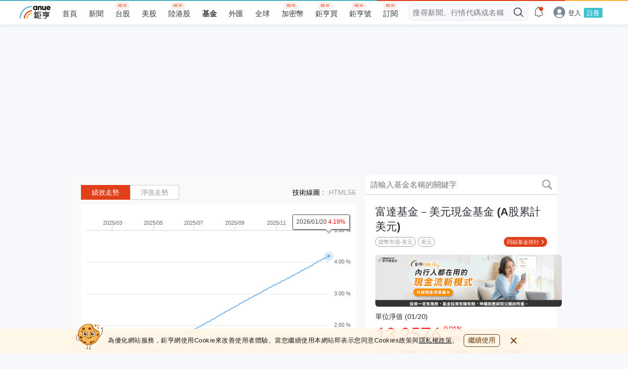

--- FILE ---
content_type: text/html; charset=utf-8
request_url: https://www.google.com/recaptcha/api2/aframe
body_size: 270
content:
<!DOCTYPE HTML><html><head><meta http-equiv="content-type" content="text/html; charset=UTF-8"></head><body><script nonce="Xb_R4Pvh7STXSTqjvqqz8w">/** Anti-fraud and anti-abuse applications only. See google.com/recaptcha */ try{var clients={'sodar':'https://pagead2.googlesyndication.com/pagead/sodar?'};window.addEventListener("message",function(a){try{if(a.source===window.parent){var b=JSON.parse(a.data);var c=clients[b['id']];if(c){var d=document.createElement('img');d.src=c+b['params']+'&rc='+(localStorage.getItem("rc::a")?sessionStorage.getItem("rc::b"):"");window.document.body.appendChild(d);sessionStorage.setItem("rc::e",parseInt(sessionStorage.getItem("rc::e")||0)+1);localStorage.setItem("rc::h",'1769053890473');}}}catch(b){}});window.parent.postMessage("_grecaptcha_ready", "*");}catch(b){}</script></body></html>